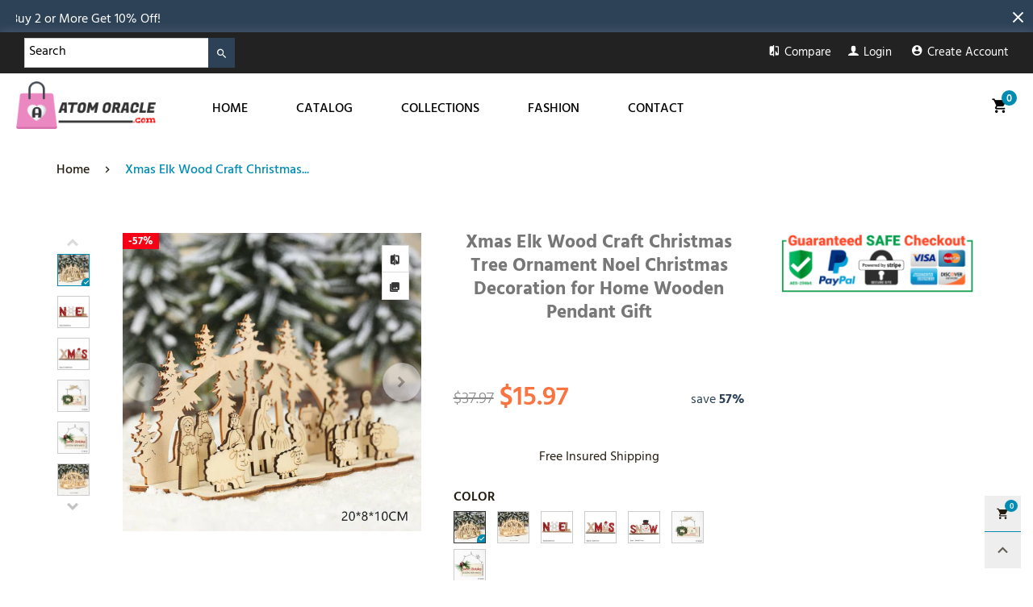

--- FILE ---
content_type: text/javascript; charset=utf-8
request_url: https://atomoracle.com/web-pixels@fcfee988w5aeb613cpc8e4bc33m6693e112/web-pixel-1094058205@18031546ee651571ed29edbe71a3550b/sandbox/worker.modern.js
body_size: -406
content:
importScripts('https://atomoracle.com/cdn/wpm/sfcfee988w5aeb613cpc8e4bc33m6693e112m.js');
globalThis.shopify = self.webPixelsManager.createShopifyExtend('1094058205', 'APP');
importScripts('/web-pixels/strict/app/web-pixel-1094058205@18031546ee651571ed29edbe71a3550b.js');
